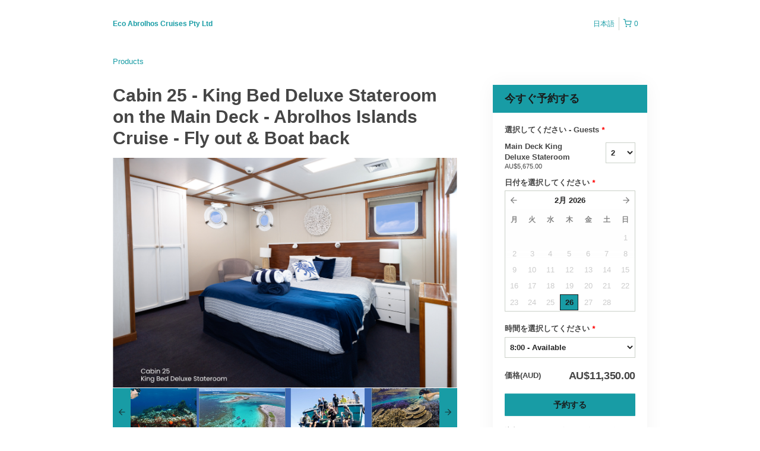

--- FILE ---
content_type: text/html; charset=UTF-8
request_url: https://ecoabrolhos.rezdy.com/availabilityAjax
body_size: 872
content:
{"availability":{"2026-02-26":{"08:00":{"378708":{"id":"382975214","allDay":false,"seatsAvailable":2,"price":[{"id":"43565145","price":"5675.0","parentId":"27661390","resourceId":"36290","priceOptionType":"CUSTOM","priceLabel":"Main Deck King Deluxe Stateroom (AU$5,675.00)","priceAndCurrency":"AU$5,675.00","seatsUsed":1,"minQuantity":0,"maxQuantity":0}],"availability":"2 available","waitingList":true,"onHold":0,"hasConfirmedOrders":false,"hasResources":true,"confirmModeOverride":null,"availabilityPerPriceOption":{"27661390":{"label":"Main Deck King Deluxe Stateroom","availability":2,"state":" available","resourceId":"36290"}}}}},"timeFormats":{"08:00":"8:00"}},"firstDate":"2026-02-26"}

--- FILE ---
content_type: text/html; charset=UTF-8
request_url: https://ecoabrolhos.rezdy.com/updateTotalprice
body_size: 734
content:
{"sessions":["382975214"],"sessionTimeLabel":{"382975214":"8:00 - Available"},"totalPrice":{"382975214":"AU$11,350.00"},"pricePerOption":{"382975214":{"27661390":"AU$5,675.00"}},"activeSession":{"382975214":true},"waitlist":{"382975214":false},"sessionTimeFormat":[],"quantitiesPerOption":{"382975214":{"27661390":{"0":0,"2":2,"3":3,"4":4,"5":5,"6":6,"7":7,"8":8,"9":9,"10":10}}},"minQuantityOverride":[],"maxQuantityOverride":[]}